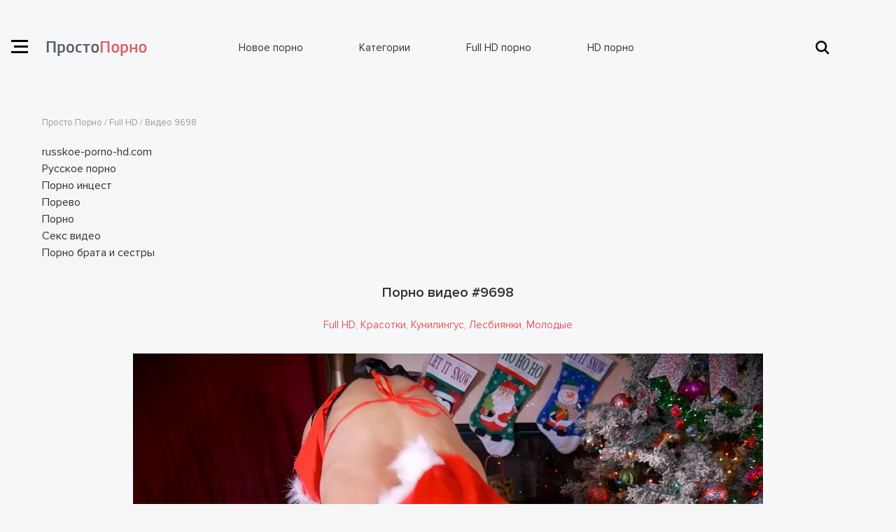

--- FILE ---
content_type: text/html; charset=windows-1251
request_url: http://prostoporno.mobi/video9698.html
body_size: 5970
content:
<!DOCTYPE html>
<html lang="ru">
<head>
<meta http-equiv="Content-Type" content="text/html; charset=windows-1251" />
<title>Порно №9698</title>
<meta name="description" content="Порно видео №9698 в качестве 1080p из категорий: Full HD, Красотки, Кунилингус, Лесбиянки, Молодые. Смотреть онлайн бесплатно!" />
<meta name="viewport" content="width=device-width, initial-scale=1.0" />
<meta name="theme-color" content="#fff">

</head>

<body>

<div class="wrap showfull">

	<nav class="nav">
		<ul class="nav-list">
			<li><a href="/incest/">Инцест</a></li>
			<li><a href="/mama-i-syn/">Мама и сын</a></li>
			<li><a href="/otec-i-doch/">Отец и дочь</a></li>
			<li><a href="/brat-i-sestra/">Брат и сестра</a></li>
			<li><a href="/mature/">Зрелые</a></li>
			<li><a href="/group-sex/">Групповуха</a></li>
			<li><a href="/russian/">Русское порно</a></li>
			<li><a href="/homemade/">Домашнее порно</a></li>
			<li><a href="/hidden-camera/">Скрытая камера</a></li>
			<li><a href="/fat/">Толстые</a></li>
			<li><a href="/other/">Разное порно</a></li>
		</ul>
		
		<div class="btn-nav-close js-nav-close">+</div>
	</nav>
	
	<!-- END NAV -->

	<div class="wrap-center">
	
		<header class="header fx-row fx-middle">
			<div class="toggle js-nav"><span class="toggle-icon"></span></div>
			<a href="/" class="logo"><img src="/templates/Default/images/logo.png" alt="Просто Порно"></a>
			<ul class="hmenu fx-row fx-start fx-1">
				<li><a href="/">Новое порно</a></li>
				
				<li><a href="/tags/">Категории</a></li>
				<li><a href="/full-hd/">Full HD порно</a></li>
				<li><a href="/hd/">HD порно</a></li>
			</ul>
			<div class="btn-search js-search"></div>
			<div class="search-wrap">
				<form id="quicksearch" method="post">
					<input type="hidden" name="do" value="search" />
					<input type="hidden" name="subaction" value="search" />
					<div class="search-box">
						<input id="story" name="story" placeholder="Поиск порно" type="text" />
						<button type="submit" title="Найти"></button>
					</div>
				</form>
			</div>
			
		</header>
		
		<!-- END HEADER -->
		
		<main class="main">
		
		<div id="mpay_static_7288_4124"></div>
		
			
			
			<div class="speedbar nowrap">
	<span id="dle-speedbar"><span itemscope itemtype="http://data-vocabulary.org/Breadcrumb"><a href="http://prostoporno.mobi/" itemprop="url"><span itemprop="title">Просто Порно</span></a></span> / <span itemscope itemtype="http://data-vocabulary.org/Breadcrumb"><a href="http://prostoporno.mobi/full-hd/" itemprop="url"><span itemprop="title">Full HD</span></a></span> / Видео 9698</span>
</div>
			
			<div class="sect">
				
				
				<style>.text-info{padding-bottom:30px}</style>
<a href="https://russkoe-porno-hd.com/" rel="nofollow">russkoe-porno-hd.com</a><br>
<div class="text-info">
			<a href="http://pizdenka.club/russkie/">Русское порно</a><br>
			<a href="https://rusoska.com/incest">Порно инцест</a><br>
			<a href="http://yaebal.net/porevo">Порево</a><br>
			<a href="https://porno-mp4.net/">Порно</a><br>
			<a href="https://prostasex.org/">Секс видео</a><br>
			<a href="http://xyi.mobi/brat-s-sestroy">Порно брата и сестры</a><br></div>
					
				

				<div class="sect-content  clearfix">
					<article class="vpage ignore-select">

	<div class="vwide-one">
		<div class="vpage-in">
		
			<h1>Порно видео #9698</h1>
			<div class="vmeta"><span><a href="http://prostoporno.mobi/full-hd/">Full HD</a>, <a href="http://prostoporno.mobi/beautiful-girl/">Красотки</a>, <a href="http://prostoporno.mobi/cunnilingus/">Кунилингус</a>, <a href="http://prostoporno.mobi/lesbian/">Лесбиянки</a>, <a href="http://prostoporno.mobi/young/">Молодые</a></span></div>
			
			<div class="vplayer video-box">
				<link href="/player/video-js.min.css" rel="stylesheet"> 
				<link href="/player/vst.min.css" rel="stylesheet">     
				<script src="/player/video.min.js"></script>    
				<script src="/player/vst.min.js"></script>    
				<video poster="http://prostoporno.mobi/thumbs/900x506/v_356449.0.jpg" class="video-js vjs-big-play-centered vjs-16-9" controls preload="none" data-setup='{
					  "plugins": {
					  "vastClient": {
						"adTagUrl": "",
						"adCancelTimeout": 6000,
						"playAdAlways": true
						}
					  }
					}'> 
				   <source src="/video/aHR0cDovL3MwLmJ1Z2FnYWdhLmNvbS8xLzkwMDAvdl8zNTY0NDkubXA0.mp4" type="video/mp4">
				</video>
			</div>
			
			
			<div class="vrate fx-row fx-middle" id="vrate-9698">
				<div class="rate-btns fx-row">
					<div class="rate-plus" id="pluss-9698" onclick="doRate('plus', '9698');">Нравится</div>
					<div class="rate-minus" id="minuss-9698" onclick="doRate('minus', '9698');">Не нравится</div>
				</div>
				<div class="rate-counts"></div>
				<div class="rate-data"><span id="ratig-layer-9698" class="ignore-select"><span class="ratingtypeplusminus ignore-select ratingzero" >0</span></span><span id="vote-num-id-9698">0</span></div>
			</div>
			
			
			
			
		</div>
	</div>

	
	<div class="vwide-two">
		<div class="vpage-in fx-row fx-middle">
			<div class="comms-title">Отзывы к видео <span>(0)</span></div>
			<div class="add-comm-btn button">Написать</div>
		</div>
	</div>
	
	<div class="vpage-in vcomms" id="vcomms">
		<form  method="post" name="dle-comments-form" id="dle-comments-form" ><!--noindex-->
<div class="add-comm-form clearfix add-shadow2" id="add-comm-form">
	
		
		<div class="ac-inputs fx-row">
			<input type="text" maxlength="35" name="name" id="name" placeholder="Ваше имя" />
			<input type="text" maxlength="35" name="mail" id="mail" placeholder="Ваш e-mail (необязательно)" />
		</div>
		
			
		<div class="ac-textarea"><link rel="stylesheet" href="http://prostoporno.mobi/engine/editor/jscripts/froala/fonts/font-awesome.css">
<link rel="stylesheet" href="http://prostoporno.mobi/engine/editor/jscripts/froala/css/editor.css">
<script type="text/javascript">
	var text_upload = "Загрузка файлов и изображений на сервер";
</script>
<div class="wseditor"><textarea id="comments" name="comments" rows="10" cols="50" class="ajaxwysiwygeditor"></textarea></div></div>
			

			<div class="ac-protect">
				
				
				<div class="form-item clearfix imp">
					<label>Введите код с картинки:</label>
					<div class="form-secur">
						<input type="text" name="sec_code" id="sec_code" placeholder="Впишите код с картинки" maxlength="45" required /><a onclick="reload(); return false;" title="Кликните на изображение чтобы обновить код, если он неразборчив" href="#"><span id="dle-captcha"><img src="/engine/modules/antibot/antibot.php" alt="Кликните на изображение чтобы обновить код, если он неразборчив" width="160" height="80" /></span></a>
					</div>
				</div>
				
				
			</div>


	<div class="ac-submit clearfix">
		<button name="submit" type="submit">Отправить</button>
	</div>
	
</div>
<!--/noindex-->
		<input type="hidden" name="subaction" value="addcomment" />
		<input type="hidden" name="post_id" id="post_id" value="9698" /></form>
		
<div id="dle-ajax-comments"></div>

		<!--dlenavigationcomments-->
	</div>
	
	<div class="sect">
		<div class="sect-title">Похожее порно</div>
		<div class="sect-content sect-items clearfix">
			<div class="th">
	<a class="th-in img-resp img-fit" href="http://prostoporno.mobi/video8122.html" data-imgprev="http://prostoporno.mobi/thumbs/288x202/v_143104.0.jpg" data-img="http://prostoporno.mobi/thumbs/288x202/v_143104.1.jpg">
		<img class="lazy" data-src="/thumbs/288x202/v_143104.0.jpg" alt="Порно ролик #8122 - Full HD, Брюнетки, Большие сиськи, Доминирование, Лесбиянки, Игрушки, Фетиш" />
		<div class="th-desc">
			
			
		</div>
		<span class="th-premium">Full HD</span>
	</a>
</div><div class="th">
	<a class="th-in img-resp img-fit" href="http://prostoporno.mobi/video7021.html" data-imgprev="http://prostoporno.mobi/thumbs/288x202/142.0.jpg" data-img="http://prostoporno.mobi/thumbs/288x202/142.1.jpg">
		<img class="lazy" data-src="/thumbs/288x202/142.0.jpg" alt="Порно ролик #7021 - HD, Вечеринки, В общаге, Групповуха, Домашнее, Лесбиянки" />
		<div class="th-desc">
			
			
		</div>
		<span class="th-premium">HD</span>
	</a>
</div><div class="th">
	<a class="th-in img-resp img-fit" href="http://prostoporno.mobi/video6753.html" data-imgprev="http://prostoporno.mobi/thumbs/288x202/ph_t8_291.0.jpg" data-img="http://prostoporno.mobi/thumbs/288x202/ph_t8_291.1.jpg">
		<img class="lazy" data-src="/thumbs/288x202/ph_t8_291.0.jpg" alt="Порно ролик #6753 - ЖМЖ, Красотки, Лесбиянки, Старые" />
		<div class="th-desc">
			
			
		</div>
		<span class="th-premium">HQ</span>
	</a>
</div><div class="th">
	<a class="th-in img-resp img-fit" href="http://prostoporno.mobi/video4517.html" data-imgprev="http://prostoporno.mobi/thumbs/288x202/gp_000236229.0.jpg" data-img="http://prostoporno.mobi/thumbs/288x202/gp_000236229.1.jpg">
		<img class="lazy" data-src="/thumbs/288x202/gp_000236229.0.jpg" alt="Порно ролик #4517 - HD, Вибраторы, Красотки, Кунилингус, Лесбиянки, На диване, Натуральные сиськи, Игрушки, Сквирт, Фетиш" />
		<div class="th-desc">
			
			
		</div>
		<span class="th-premium">HD</span>
	</a>
</div><div class="th">
	<a class="th-in img-resp img-fit" href="http://prostoporno.mobi/video4506.html" data-imgprev="http://prostoporno.mobi/thumbs/288x202/gp_000242373.0.jpg" data-img="http://prostoporno.mobi/thumbs/288x202/gp_000242373.1.jpg">
		<img class="lazy" data-src="/thumbs/288x202/gp_000242373.0.jpg" alt="Порно ролик #4506 - HD, 18 лет, Кунилингус, Лесбиянки, На природе, Натуральные сиськи" />
		<div class="th-desc">
			
			
		</div>
		<span class="th-premium">HD</span>
	</a>
</div><div class="th">
	<a class="th-in img-resp img-fit" href="http://prostoporno.mobi/video4435.html" data-imgprev="http://prostoporno.mobi/thumbs/288x202/gp_000242711.0.jpg" data-img="http://prostoporno.mobi/thumbs/288x202/gp_000242711.1.jpg">
		<img class="lazy" data-src="/thumbs/288x202/gp_000242711.0.jpg" alt="Порно ролик #4435 - HD, Большие сиськи, Втроём, Групповуха, Кунилингус, Лесбиянки, Межрассовое, Негритянки, На диване" />
		<div class="th-desc">
			
			
		</div>
		<span class="th-premium">HD</span>
	</a>
</div><div class="th">
	<a class="th-in img-resp img-fit" href="http://prostoporno.mobi/video4431.html" data-imgprev="http://prostoporno.mobi/thumbs/288x202/gp_000237381.0.jpg" data-img="http://prostoporno.mobi/thumbs/288x202/gp_000237381.1.jpg">
		<img class="lazy" data-src="/thumbs/288x202/gp_000237381.0.jpg" alt="Порно ролик #4431 - HD, Брюнетки, В спальне, Кунилингус, Лесбиянки, На кровати, Натуральные сиськи" />
		<div class="th-desc">
			
			
		</div>
		<span class="th-premium">HD</span>
	</a>
</div><div class="th">
	<a class="th-in img-resp img-fit" href="http://prostoporno.mobi/video3807.html" data-imgprev="http://prostoporno.mobi/thumbs/288x202/gp_00022120.0.jpg" data-img="http://prostoporno.mobi/thumbs/288x202/gp_00022120.1.jpg">
		<img class="lazy" data-src="/thumbs/288x202/gp_00022120.0.jpg" alt="Порно ролик #3807 - HD, Брюнетки, Дилдо, Лесбиянки, На природе, Игрушки" />
		<div class="th-desc">
			
			
		</div>
		<span class="th-premium">HD</span>
	</a>
</div><div class="th">
	<a class="th-in img-resp img-fit" href="http://prostoporno.mobi/video3283.html" data-imgprev="http://prostoporno.mobi/thumbs/288x202/0001700.0.jpg" data-img="http://prostoporno.mobi/thumbs/288x202/0001700.1.jpg">
		<img class="lazy" data-src="/thumbs/288x202/0001700.0.jpg" alt="Порно ролик #3283 - БДСМ, Бондаж, Блондинки, Лесбиянки, Молодые, Игрушки" />
		<div class="th-desc">
			
			
		</div>
		<span class="th-premium">HQ</span>
	</a>
</div><div class="th">
	<a class="th-in img-resp img-fit" href="http://prostoporno.mobi/video2874.html" data-imgprev="http://prostoporno.mobi/thumbs/288x202/0001909.0.jpg" data-img="http://prostoporno.mobi/thumbs/288x202/0001909.1.jpg">
		<img class="lazy" data-src="/thumbs/288x202/0001909.0.jpg" alt="Порно ролик #2874 - Большие сиськи, Большие жопы, Вибраторы, Красотки, Кунилингус, Лесбиянки, Молодые, На столе, Натуральные сиськи, Игрушки, Сочные попки, Тату, Фистинг" />
		<div class="th-desc">
			
			
		</div>
		<span class="th-premium">HQ</span>
	</a>
</div><div class="th">
	<a class="th-in img-resp img-fit" href="http://prostoporno.mobi/video1134.html" data-imgprev="http://prostoporno.mobi/thumbs/288x202/826.0.jpg" data-img="http://prostoporno.mobi/thumbs/288x202/826.1.jpg">
		<img class="lazy" data-src="/thumbs/288x202/826.0.jpg" alt="Порно ролик #1134 - Брюнетки, Красотки, Красивые сиськи, Лесбиянки, Молодые" />
		<div class="th-desc">
			
			
		</div>
		<span class="th-premium">HQ</span>
	</a>
</div><div class="th">
	<a class="th-in img-resp img-fit" href="http://prostoporno.mobi/video1039.html" data-imgprev="http://prostoporno.mobi/thumbs/288x202/0001427.0.jpg" data-img="http://prostoporno.mobi/thumbs/288x202/0001427.1.jpg">
		<img class="lazy" data-src="/thumbs/288x202/0001427.0.jpg" alt="Порно ролик #1039 - HD, Анал, Брюнетки, Красотки, Лесбиянки, Молодые, Игрушки, Сочные попки, Колготки и чулки" />
		<div class="th-desc">
			
			
		</div>
		<span class="th-premium">HD</span>
	</a>
</div>
		</div>
	</div>
			
</article>

				</div>
			</div>
		
		</main>
		
		<!-- END MAIN -->
		
		<footer class="footer fx-row fx-middle">
			<div class="ft-text">Все интересующие вопросы вы можете задать администраторам сайта, использовав для этого обратную связь. Пожелания, а так же претензии будут рассмотрены в самые короткие сроки после обращение. Администрация не занимается изготовлением и распространением материалов, которые представлены на сайте.</div>
			<div class="ft-copyr">
				ПростоПорно © 2017-2025
				<a href="/" class="copyr-lnk">просто порно</a>
				<a href="/index.php?do=feedback" class="removal-lnk" rel="nofollow">связь с администрацией</a>
			</div>
			
		</footer>
		
		<!-- END FOOTER -->
		
	</div>
	
	<!-- END WRAP-CENTER -->
	
</div>

<!-- END WRAP -->
<link href="/templates/Default/style/styles.css" type="text/css" rel="stylesheet" />
<link href="/templates/Default/style/engine.css" type="text/css" rel="stylesheet" />
<script src="/engine/classes/js/jquery.js"></script>
<script src="/engine/classes/js/jqueryui.js"></script>
<script src="/engine/classes/js/dle_js.js"></script>
<script src="/engine/editor/jscripts/froala/editor.js"></script>
<script src="/engine/editor/jscripts/froala/languages/ru.js"></script>
<script src="/engine/classes/masha/masha.js"></script>
<link media="screen" href="/engine/editor/css/default.css" type="text/css" rel="stylesheet" />
<script src="/libs.js"></script>



<script>
<!--
var dle_root       = '/';
var dle_admin      = '';
var dle_login_hash = '';
var dle_group      = 5;
var dle_skin       = 'Default';
var dle_wysiwyg    = '1';
var quick_wysiwyg  = '1';
var dle_act_lang   = ["Да", "Нет", "Ввод", "Отмена", "Сохранить", "Удалить", "Загрузка. Пожалуйста, подождите..."];
var menu_short     = 'Быстрое редактирование';
var menu_full      = 'Полное редактирование';
var menu_profile   = 'Просмотр профиля';
var menu_send      = 'Отправить сообщение';
var menu_uedit     = 'Админцентр';
var dle_info       = 'Информация';
var dle_confirm    = 'Подтверждение';
var dle_prompt     = 'Ввод информации';
var dle_req_field  = 'Заполните все необходимые поля';
var dle_del_agree  = 'Вы действительно хотите удалить? Данное действие невозможно будет отменить';
var dle_spam_agree = 'Вы действительно хотите отметить пользователя как спамера? Это приведёт к удалению всех его комментариев';
var dle_complaint  = 'Укажите текст Вашей жалобы для администрации:';
var dle_big_text   = 'Выделен слишком большой участок текста.';
var dle_orfo_title = 'Укажите комментарий для администрации к найденной ошибке на странице';
var dle_p_send     = 'Отправить';
var dle_p_send_ok  = 'Уведомление успешно отправлено';
var dle_save_ok    = 'Изменения успешно сохранены. Обновить страницу?';
var dle_reply_title= 'Ответ на комментарий';
var dle_tree_comm  = '0';
var dle_del_news   = 'Удалить статью';
var allow_dle_delete_news   = false;

jQuery(function($){
	
      $('#comments').froalaEditor({
        dle_root: dle_root,
        dle_upload_area : "comments",
        dle_upload_user : "",
        dle_upload_news : "0",
        width: '100%',
        height: '220',
        language: 'ru',
		placeholderText: '',
        enter: $.FroalaEditor.ENTER_BR,
        toolbarSticky: false,
        theme: 'gray',
        linkAlwaysNoFollow: false,
        linkInsertButtons: ['linkBack'],
        linkList:[],
        linkAutoPrefix: '',
        linkStyles: {
          'fr-strong': 'Bold',
          'fr-text-red': 'Red',
          'fr-text-blue': 'Blue',
          'fr-text-green': 'Green'
        },
        linkText: true,
		htmlAllowedTags: ['div', 'span', 'p', 'br', 'strong', 'em', 'ul', 'li', 'ol', 'b', 'u', 'i', 's', 'a', 'img'],
		htmlAllowedAttrs: ['class', 'href', 'alt', 'src', 'style', 'target'],
		pastePlain: true,
        imageInsertButtons: ['imageBack', '|', 'imageByURL'],
        imagePaste: false,
        imageStyles: {
          'fr-bordered': 'Borders',
          'fr-rounded': 'Rounded',
          'fr-padded': 'Padded',
          'fr-shadows': 'Shadows',
        },
		
        toolbarButtonsXS: ['bold', 'italic', 'underline', 'strikeThrough', '|', 'align', 'formatOL', 'formatUL', '|', 'insertLink', 'dleleech', 'emoticons', '|', 'dlehide', 'dlequote', 'dlespoiler'],

        toolbarButtonsSM: ['bold', 'italic', 'underline', 'strikeThrough', '|', 'align', 'formatOL', 'formatUL', '|', 'insertLink', 'dleleech', 'emoticons', '|', 'dlehide', 'dlequote', 'dlespoiler'],

        toolbarButtonsMD: ['bold', 'italic', 'underline', 'strikeThrough', '|', 'align', 'formatOL', 'formatUL', '|', 'insertLink', 'dleleech', 'emoticons', '|', 'dlehide', 'dlequote', 'dlespoiler'],

        toolbarButtons: ['bold', 'italic', 'underline', 'strikeThrough', '|', 'align', 'formatOL', 'formatUL', '|', 'insertLink', 'dleleech', 'emoticons', '|', 'dlehide', 'dlequote', 'dlespoiler']

      });

$('#dle-comments-form').submit(function() {
	doAddComments();
	return false;
});
});
//-->
</script>

<!--LiveInternet counter--><script><!--
new Image().src = "//counter.yadro.ru/hit?r"+
escape(document.referrer)+((typeof(screen)=="undefined")?"":
";s"+screen.width+"*"+screen.height+"*"+(screen.colorDepth?
screen.colorDepth:screen.pixelDepth))+";u"+escape(document.URL)+
";h"+escape(document.title.substring(0,80))+
";"+Math.random();//--></script><!--/LiveInternet-->
<script defer src="https://static.cloudflareinsights.com/beacon.min.js/vcd15cbe7772f49c399c6a5babf22c1241717689176015" integrity="sha512-ZpsOmlRQV6y907TI0dKBHq9Md29nnaEIPlkf84rnaERnq6zvWvPUqr2ft8M1aS28oN72PdrCzSjY4U6VaAw1EQ==" data-cf-beacon='{"version":"2024.11.0","token":"44d6a15b199d44bfa90f1f0627d1890e","r":1,"server_timing":{"name":{"cfCacheStatus":true,"cfEdge":true,"cfExtPri":true,"cfL4":true,"cfOrigin":true,"cfSpeedBrain":true},"location_startswith":null}}' crossorigin="anonymous"></script>
</body>
</html>